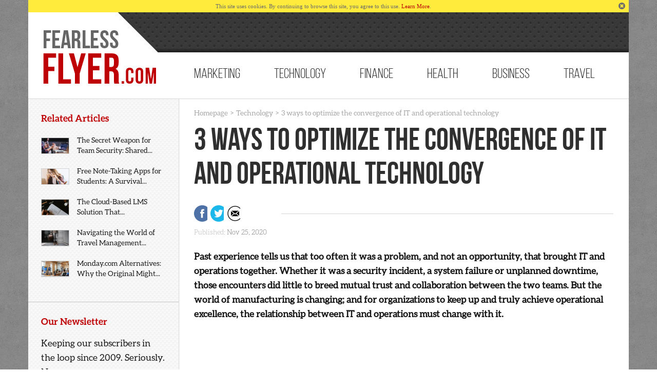

--- FILE ---
content_type: text/html; charset=UTF-8
request_url: https://fearlessflyer.com/3-ways-to-optimize-the-convergence-of-it-and-operational-technology/
body_size: 10299
content:
<!doctype html>
<html class="no-js" lang="en">
<head>
<meta charset="utf-8">
<meta http-equiv="x-ua-compatible" content="ie=edge">
<meta name="ahrefs-site-verification" content="37f501acf689221c1b7d1632a1d384ccf0957e609922cdaa3ed136668b02cc43">
<title>3 ways to optimize the convergence of IT and operational technology - Fearlessflyer.com</title>        
<meta name="viewport" content="width=device-width, initial-scale=1">        
<link rel="pingback" href="https://fearlessflyer.com/xmlrpc.php">
<link rel="shortcut icon" href="https://fearlessflyer.com/wp-content/themes/fearless-flyer-10/favicon.ico"/>
<link rel="stylesheet" href="https://cdnjs.cloudflare.com/ajax/libs/font-awesome/4.7.0/css/font-awesome.min.css">
<link rel="stylesheet" type="text/css" href="//fearlessflyer.com/wp-content/cache/wpfc-minified/20c5q3u1/9y3qf.css" media="all"/>
<meta name='robots' content='index, follow, max-image-preview:large, max-snippet:-1, max-video-preview:-1'/>
<link rel="canonical" href="https://fearlessflyer.com/3-ways-to-optimize-the-convergence-of-it-and-operational-technology/"/>
<meta property="og:locale" content="en_US"/>
<meta property="og:type" content="article"/>
<meta property="og:title" content="3 ways to optimize the convergence of IT and operational technology - Fearlessflyer.com"/>
<meta property="og:description" content="Past experience tells us that too often it was a problem, and not an opportunity, that brought IT and operations together. Whether it was a security incident, a system failure or unplanned downtime, those encounters did little to breed mutual trust and collaboration between the two teams. But the world of manufacturing is changing; and [&hellip;]"/>
<meta property="og:url" content="https://fearlessflyer.com/3-ways-to-optimize-the-convergence-of-it-and-operational-technology/"/>
<meta property="og:site_name" content="Fearlessflyer.com"/>
<meta property="article:publisher" content="https://www.facebook.com/fearlessflyerdesign"/>
<meta property="article:published_time" content="2020-11-25T14:13:15+00:00"/>
<meta property="article:modified_time" content="2020-12-09T18:14:49+00:00"/>
<meta property="og:image" content="https://traccsolution.com/wp-content/uploads/2020/11/operational-excellence.jpg-scaled.jpg"/>
<meta name="author" content="Guest User"/>
<meta name="twitter:card" content="summary_large_image"/>
<meta name="twitter:creator" content="@fearlessflyer"/>
<meta name="twitter:site" content="@fearlessflyer"/>
<meta name="twitter:label1" content="Written by"/>
<meta name="twitter:data1" content="Guest User"/>
<meta name="twitter:label2" content="Est. reading time"/>
<meta name="twitter:data2" content="4 minutes"/>
<script type="application/ld+json" class="yoast-schema-graph">{"@context":"https://schema.org","@graph":[{"@type":"Article","@id":"https://fearlessflyer.com/3-ways-to-optimize-the-convergence-of-it-and-operational-technology/#article","isPartOf":{"@id":"https://fearlessflyer.com/3-ways-to-optimize-the-convergence-of-it-and-operational-technology/"},"author":{"name":"Guest User","@id":"https://fearlessflyer.com/#/schema/person/06356405b783d1145cc3df59739ffd21"},"headline":"3 ways to optimize the convergence of IT and operational technology","datePublished":"2020-11-25T14:13:15+00:00","dateModified":"2020-12-09T18:14:49+00:00","mainEntityOfPage":{"@id":"https://fearlessflyer.com/3-ways-to-optimize-the-convergence-of-it-and-operational-technology/"},"wordCount":790,"publisher":{"@id":"https://fearlessflyer.com/#organization"},"image":{"@id":"https://fearlessflyer.com/3-ways-to-optimize-the-convergence-of-it-and-operational-technology/#primaryimage"},"thumbnailUrl":"https://traccsolution.com/wp-content/uploads/2020/11/operational-excellence.jpg-scaled.jpg","articleSection":["Sponsored","Technology"],"inLanguage":"en-US"},{"@type":"WebPage","@id":"https://fearlessflyer.com/3-ways-to-optimize-the-convergence-of-it-and-operational-technology/","url":"https://fearlessflyer.com/3-ways-to-optimize-the-convergence-of-it-and-operational-technology/","name":"3 ways to optimize the convergence of IT and operational technology - Fearlessflyer.com","isPartOf":{"@id":"https://fearlessflyer.com/#website"},"primaryImageOfPage":{"@id":"https://fearlessflyer.com/3-ways-to-optimize-the-convergence-of-it-and-operational-technology/#primaryimage"},"image":{"@id":"https://fearlessflyer.com/3-ways-to-optimize-the-convergence-of-it-and-operational-technology/#primaryimage"},"thumbnailUrl":"https://traccsolution.com/wp-content/uploads/2020/11/operational-excellence.jpg-scaled.jpg","datePublished":"2020-11-25T14:13:15+00:00","dateModified":"2020-12-09T18:14:49+00:00","breadcrumb":{"@id":"https://fearlessflyer.com/3-ways-to-optimize-the-convergence-of-it-and-operational-technology/#breadcrumb"},"inLanguage":"en-US","potentialAction":[{"@type":"ReadAction","target":["https://fearlessflyer.com/3-ways-to-optimize-the-convergence-of-it-and-operational-technology/"]}]},{"@type":"ImageObject","inLanguage":"en-US","@id":"https://fearlessflyer.com/3-ways-to-optimize-the-convergence-of-it-and-operational-technology/#primaryimage","url":"https://traccsolution.com/wp-content/uploads/2020/11/operational-excellence.jpg-scaled.jpg","contentUrl":"https://traccsolution.com/wp-content/uploads/2020/11/operational-excellence.jpg-scaled.jpg"},{"@type":"BreadcrumbList","@id":"https://fearlessflyer.com/3-ways-to-optimize-the-convergence-of-it-and-operational-technology/#breadcrumb","itemListElement":[{"@type":"ListItem","position":1,"name":"Home","item":"https://fearlessflyer.com/"},{"@type":"ListItem","position":2,"name":"3 ways to optimize the convergence of IT and operational technology"}]},{"@type":"WebSite","@id":"https://fearlessflyer.com/#website","url":"https://fearlessflyer.com/","name":"Fearlessflyer.com","description":"Business, Finance, Travel and Technology","publisher":{"@id":"https://fearlessflyer.com/#organization"},"potentialAction":[{"@type":"SearchAction","target":{"@type":"EntryPoint","urlTemplate":"https://fearlessflyer.com/?s={search_term_string}"},"query-input":{"@type":"PropertyValueSpecification","valueRequired":true,"valueName":"search_term_string"}}],"inLanguage":"en-US"},{"@type":"Organization","@id":"https://fearlessflyer.com/#organization","name":"Fearlessflyer.com","url":"https://fearlessflyer.com/","logo":{"@type":"ImageObject","inLanguage":"en-US","@id":"https://fearlessflyer.com/#/schema/logo/image/","url":"https://fearlessflyer.com/wp-content/uploads/2022/02/ff-logo.png","contentUrl":"https://fearlessflyer.com/wp-content/uploads/2022/02/ff-logo.png","width":245,"height":128,"caption":"Fearlessflyer.com"},"image":{"@id":"https://fearlessflyer.com/#/schema/logo/image/"},"sameAs":["https://www.facebook.com/fearlessflyerdesign","https://x.com/fearlessflyer"]},{"@type":"Person","@id":"https://fearlessflyer.com/#/schema/person/06356405b783d1145cc3df59739ffd21","name":"Guest User","image":{"@type":"ImageObject","inLanguage":"en-US","@id":"https://fearlessflyer.com/#/schema/person/image/","url":"https://secure.gravatar.com/avatar/097397865655b8af18ee52e1642bf9b0?s=96&d=mm&r=g","contentUrl":"https://secure.gravatar.com/avatar/097397865655b8af18ee52e1642bf9b0?s=96&d=mm&r=g","caption":"Guest User"}}]}</script>
<style id='wp-emoji-styles-inline-css'>img.wp-smiley, img.emoji{display:inline !important;border:none !important;box-shadow:none !important;height:1em !important;width:1em !important;margin:0 0.07em !important;vertical-align:-0.1em !important;background:none !important;padding:0 !important;}</style>
<link rel="stylesheet" type="text/css" href="//fearlessflyer.com/wp-content/cache/wpfc-minified/foqt0gp7/9y3qf.css" media="all"/>
<style id='classic-theme-styles-inline-css'>.wp-block-button__link{color:#fff;background-color:#32373c;border-radius:9999px;box-shadow:none;text-decoration:none;padding:calc(.667em + 2px) calc(1.333em + 2px);font-size:1.125em}.wp-block-file__button{background:#32373c;color:#fff;text-decoration:none}</style>
<style id='global-styles-inline-css'>body{--wp--preset--color--black:#000000;--wp--preset--color--cyan-bluish-gray:#abb8c3;--wp--preset--color--white:#ffffff;--wp--preset--color--pale-pink:#f78da7;--wp--preset--color--vivid-red:#cf2e2e;--wp--preset--color--luminous-vivid-orange:#ff6900;--wp--preset--color--luminous-vivid-amber:#fcb900;--wp--preset--color--light-green-cyan:#7bdcb5;--wp--preset--color--vivid-green-cyan:#00d084;--wp--preset--color--pale-cyan-blue:#8ed1fc;--wp--preset--color--vivid-cyan-blue:#0693e3;--wp--preset--color--vivid-purple:#9b51e0;--wp--preset--gradient--vivid-cyan-blue-to-vivid-purple:linear-gradient(135deg,rgba(6,147,227,1) 0%,rgb(155,81,224) 100%);--wp--preset--gradient--light-green-cyan-to-vivid-green-cyan:linear-gradient(135deg,rgb(122,220,180) 0%,rgb(0,208,130) 100%);--wp--preset--gradient--luminous-vivid-amber-to-luminous-vivid-orange:linear-gradient(135deg,rgba(252,185,0,1) 0%,rgba(255,105,0,1) 100%);--wp--preset--gradient--luminous-vivid-orange-to-vivid-red:linear-gradient(135deg,rgba(255,105,0,1) 0%,rgb(207,46,46) 100%);--wp--preset--gradient--very-light-gray-to-cyan-bluish-gray:linear-gradient(135deg,rgb(238,238,238) 0%,rgb(169,184,195) 100%);--wp--preset--gradient--cool-to-warm-spectrum:linear-gradient(135deg,rgb(74,234,220) 0%,rgb(151,120,209) 20%,rgb(207,42,186) 40%,rgb(238,44,130) 60%,rgb(251,105,98) 80%,rgb(254,248,76) 100%);--wp--preset--gradient--blush-light-purple:linear-gradient(135deg,rgb(255,206,236) 0%,rgb(152,150,240) 100%);--wp--preset--gradient--blush-bordeaux:linear-gradient(135deg,rgb(254,205,165) 0%,rgb(254,45,45) 50%,rgb(107,0,62) 100%);--wp--preset--gradient--luminous-dusk:linear-gradient(135deg,rgb(255,203,112) 0%,rgb(199,81,192) 50%,rgb(65,88,208) 100%);--wp--preset--gradient--pale-ocean:linear-gradient(135deg,rgb(255,245,203) 0%,rgb(182,227,212) 50%,rgb(51,167,181) 100%);--wp--preset--gradient--electric-grass:linear-gradient(135deg,rgb(202,248,128) 0%,rgb(113,206,126) 100%);--wp--preset--gradient--midnight:linear-gradient(135deg,rgb(2,3,129) 0%,rgb(40,116,252) 100%);--wp--preset--font-size--small:13px;--wp--preset--font-size--medium:20px;--wp--preset--font-size--large:36px;--wp--preset--font-size--x-large:42px;--wp--preset--spacing--20:0.44rem;--wp--preset--spacing--30:0.67rem;--wp--preset--spacing--40:1rem;--wp--preset--spacing--50:1.5rem;--wp--preset--spacing--60:2.25rem;--wp--preset--spacing--70:3.38rem;--wp--preset--spacing--80:5.06rem;--wp--preset--shadow--natural:6px 6px 9px rgba(0, 0, 0, 0.2);--wp--preset--shadow--deep:12px 12px 50px rgba(0, 0, 0, 0.4);--wp--preset--shadow--sharp:6px 6px 0px rgba(0, 0, 0, 0.2);--wp--preset--shadow--outlined:6px 6px 0px -3px rgba(255, 255, 255, 1), 6px 6px rgba(0, 0, 0, 1);--wp--preset--shadow--crisp:6px 6px 0px rgba(0, 0, 0, 1);}:where(.is-layout-flex){gap:0.5em;}:where(.is-layout-grid){gap:0.5em;}body .is-layout-flex{display:flex;}body .is-layout-flex{flex-wrap:wrap;align-items:center;}body .is-layout-flex > *{margin:0;}body .is-layout-grid{display:grid;}body .is-layout-grid > *{margin:0;}:where(.wp-block-columns.is-layout-flex){gap:2em;}:where(.wp-block-columns.is-layout-grid){gap:2em;}:where(.wp-block-post-template.is-layout-flex){gap:1.25em;}:where(.wp-block-post-template.is-layout-grid){gap:1.25em;}.has-black-color{color:var(--wp--preset--color--black) !important;}.has-cyan-bluish-gray-color{color:var(--wp--preset--color--cyan-bluish-gray) !important;}.has-white-color{color:var(--wp--preset--color--white) !important;}.has-pale-pink-color{color:var(--wp--preset--color--pale-pink) !important;}.has-vivid-red-color{color:var(--wp--preset--color--vivid-red) !important;}.has-luminous-vivid-orange-color{color:var(--wp--preset--color--luminous-vivid-orange) !important;}.has-luminous-vivid-amber-color{color:var(--wp--preset--color--luminous-vivid-amber) !important;}.has-light-green-cyan-color{color:var(--wp--preset--color--light-green-cyan) !important;}.has-vivid-green-cyan-color{color:var(--wp--preset--color--vivid-green-cyan) !important;}.has-pale-cyan-blue-color{color:var(--wp--preset--color--pale-cyan-blue) !important;}.has-vivid-cyan-blue-color{color:var(--wp--preset--color--vivid-cyan-blue) !important;}.has-vivid-purple-color{color:var(--wp--preset--color--vivid-purple) !important;}.has-black-background-color{background-color:var(--wp--preset--color--black) !important;}.has-cyan-bluish-gray-background-color{background-color:var(--wp--preset--color--cyan-bluish-gray) !important;}.has-white-background-color{background-color:var(--wp--preset--color--white) !important;}.has-pale-pink-background-color{background-color:var(--wp--preset--color--pale-pink) !important;}.has-vivid-red-background-color{background-color:var(--wp--preset--color--vivid-red) !important;}.has-luminous-vivid-orange-background-color{background-color:var(--wp--preset--color--luminous-vivid-orange) !important;}.has-luminous-vivid-amber-background-color{background-color:var(--wp--preset--color--luminous-vivid-amber) !important;}.has-light-green-cyan-background-color{background-color:var(--wp--preset--color--light-green-cyan) !important;}.has-vivid-green-cyan-background-color{background-color:var(--wp--preset--color--vivid-green-cyan) !important;}.has-pale-cyan-blue-background-color{background-color:var(--wp--preset--color--pale-cyan-blue) !important;}.has-vivid-cyan-blue-background-color{background-color:var(--wp--preset--color--vivid-cyan-blue) !important;}.has-vivid-purple-background-color{background-color:var(--wp--preset--color--vivid-purple) !important;}.has-black-border-color{border-color:var(--wp--preset--color--black) !important;}.has-cyan-bluish-gray-border-color{border-color:var(--wp--preset--color--cyan-bluish-gray) !important;}.has-white-border-color{border-color:var(--wp--preset--color--white) !important;}.has-pale-pink-border-color{border-color:var(--wp--preset--color--pale-pink) !important;}.has-vivid-red-border-color{border-color:var(--wp--preset--color--vivid-red) !important;}.has-luminous-vivid-orange-border-color{border-color:var(--wp--preset--color--luminous-vivid-orange) !important;}.has-luminous-vivid-amber-border-color{border-color:var(--wp--preset--color--luminous-vivid-amber) !important;}.has-light-green-cyan-border-color{border-color:var(--wp--preset--color--light-green-cyan) !important;}.has-vivid-green-cyan-border-color{border-color:var(--wp--preset--color--vivid-green-cyan) !important;}.has-pale-cyan-blue-border-color{border-color:var(--wp--preset--color--pale-cyan-blue) !important;}.has-vivid-cyan-blue-border-color{border-color:var(--wp--preset--color--vivid-cyan-blue) !important;}.has-vivid-purple-border-color{border-color:var(--wp--preset--color--vivid-purple) !important;}.has-vivid-cyan-blue-to-vivid-purple-gradient-background{background:var(--wp--preset--gradient--vivid-cyan-blue-to-vivid-purple) !important;}.has-light-green-cyan-to-vivid-green-cyan-gradient-background{background:var(--wp--preset--gradient--light-green-cyan-to-vivid-green-cyan) !important;}.has-luminous-vivid-amber-to-luminous-vivid-orange-gradient-background{background:var(--wp--preset--gradient--luminous-vivid-amber-to-luminous-vivid-orange) !important;}.has-luminous-vivid-orange-to-vivid-red-gradient-background{background:var(--wp--preset--gradient--luminous-vivid-orange-to-vivid-red) !important;}.has-very-light-gray-to-cyan-bluish-gray-gradient-background{background:var(--wp--preset--gradient--very-light-gray-to-cyan-bluish-gray) !important;}.has-cool-to-warm-spectrum-gradient-background{background:var(--wp--preset--gradient--cool-to-warm-spectrum) !important;}.has-blush-light-purple-gradient-background{background:var(--wp--preset--gradient--blush-light-purple) !important;}.has-blush-bordeaux-gradient-background{background:var(--wp--preset--gradient--blush-bordeaux) !important;}.has-luminous-dusk-gradient-background{background:var(--wp--preset--gradient--luminous-dusk) !important;}.has-pale-ocean-gradient-background{background:var(--wp--preset--gradient--pale-ocean) !important;}.has-electric-grass-gradient-background{background:var(--wp--preset--gradient--electric-grass) !important;}.has-midnight-gradient-background{background:var(--wp--preset--gradient--midnight) !important;}.has-small-font-size{font-size:var(--wp--preset--font-size--small) !important;}.has-medium-font-size{font-size:var(--wp--preset--font-size--medium) !important;}.has-large-font-size{font-size:var(--wp--preset--font-size--large) !important;}.has-x-large-font-size{font-size:var(--wp--preset--font-size--x-large) !important;}
.wp-block-navigation a:where(:not(.wp-element-button)){color:inherit;}:where(.wp-block-post-template.is-layout-flex){gap:1.25em;}:where(.wp-block-post-template.is-layout-grid){gap:1.25em;}:where(.wp-block-columns.is-layout-flex){gap:2em;}:where(.wp-block-columns.is-layout-grid){gap:2em;}
.wp-block-pullquote{font-size:1.5em;line-height:1.6;}</style>
<link rel="https://api.w.org/" href="https://fearlessflyer.com/wp-json/"/><link rel="alternate" type="application/json" href="https://fearlessflyer.com/wp-json/wp/v2/posts/7456"/><link rel="EditURI" type="application/rsd+xml" title="RSD" href="https://fearlessflyer.com/xmlrpc.php?rsd"/>
<meta name="generator" content="WordPress 6.5.5"/>
<link rel='shortlink' href='https://fearlessflyer.com/?p=7456'/>
<link rel="alternate" type="application/json+oembed" href="https://fearlessflyer.com/wp-json/oembed/1.0/embed?url=https%3A%2F%2Ffearlessflyer.com%2F3-ways-to-optimize-the-convergence-of-it-and-operational-technology%2F"/>
<link rel="alternate" type="text/xml+oembed" href="https://fearlessflyer.com/wp-json/oembed/1.0/embed?url=https%3A%2F%2Ffearlessflyer.com%2F3-ways-to-optimize-the-convergence-of-it-and-operational-technology%2F&#038;format=xml"/>
<script data-wpfc-render="false">var Wpfcll={s:[],osl:0,scroll:false,i:function(){Wpfcll.ss();window.addEventListener('load',function(){let observer=new MutationObserver(mutationRecords=>{Wpfcll.osl=Wpfcll.s.length;Wpfcll.ss();if(Wpfcll.s.length > Wpfcll.osl){Wpfcll.ls(false);}});observer.observe(document.getElementsByTagName("html")[0],{childList:true,attributes:true,subtree:true,attributeFilter:["src"],attributeOldValue:false,characterDataOldValue:false});Wpfcll.ls(true);});window.addEventListener('scroll',function(){Wpfcll.scroll=true;Wpfcll.ls(false);});window.addEventListener('resize',function(){Wpfcll.scroll=true;Wpfcll.ls(false);});window.addEventListener('click',function(){Wpfcll.scroll=true;Wpfcll.ls(false);});},c:function(e,pageload){var w=document.documentElement.clientHeight || body.clientHeight;var n=0;if(pageload){n=0;}else{n=(w > 800) ? 800:200;n=Wpfcll.scroll ? 800:n;}var er=e.getBoundingClientRect();var t=0;var p=e.parentNode ? e.parentNode:false;if(typeof p.getBoundingClientRect=="undefined"){var pr=false;}else{var pr=p.getBoundingClientRect();}if(er.x==0 && er.y==0){for(var i=0;i < 10;i++){if(p){if(pr.x==0 && pr.y==0){if(p.parentNode){p=p.parentNode;}if(typeof p.getBoundingClientRect=="undefined"){pr=false;}else{pr=p.getBoundingClientRect();}}else{t=pr.top;break;}}};}else{t=er.top;}if(w - t+n > 0){return true;}return false;},r:function(e,pageload){var s=this;var oc,ot;try{oc=e.getAttribute("data-wpfc-original-src");ot=e.getAttribute("data-wpfc-original-srcset");originalsizes=e.getAttribute("data-wpfc-original-sizes");if(s.c(e,pageload)){if(oc || ot){if(e.tagName=="DIV" || e.tagName=="A" || e.tagName=="SPAN"){e.style.backgroundImage="url("+oc+")";e.removeAttribute("data-wpfc-original-src");e.removeAttribute("data-wpfc-original-srcset");e.removeAttribute("onload");}else{if(oc){e.setAttribute('src',oc);}if(ot){e.setAttribute('srcset',ot);}if(originalsizes){e.setAttribute('sizes',originalsizes);}if(e.getAttribute("alt") && e.getAttribute("alt")=="blank"){e.removeAttribute("alt");}e.removeAttribute("data-wpfc-original-src");e.removeAttribute("data-wpfc-original-srcset");e.removeAttribute("data-wpfc-original-sizes");e.removeAttribute("onload");if(e.tagName=="IFRAME"){var y="https://www.youtube.com/embed/";if(navigator.userAgent.match(/\sEdge?\/\d/i)){e.setAttribute('src',e.getAttribute("src").replace(/.+\/templates\/youtube\.html\#/,y));}e.onload=function(){if(typeof window.jQuery !="undefined"){if(jQuery.fn.fitVids){jQuery(e).parent().fitVids({customSelector:"iframe[src]"});}}var s=e.getAttribute("src").match(/templates\/youtube\.html\#(.+)/);if(s){try{var i=e.contentDocument || e.contentWindow;if(i.location.href=="about:blank"){e.setAttribute('src',y+s[1]);}}catch(err){e.setAttribute('src',y+s[1]);}}}}}}else{if(e.tagName=="NOSCRIPT"){if(jQuery(e).attr("data-type")=="wpfc"){e.removeAttribute("data-type");jQuery(e).after(jQuery(e).text());}}}}}catch(error){console.log(error);console.log("==>",e);}},ss:function(){var i=Array.prototype.slice.call(document.getElementsByTagName("img"));var f=Array.prototype.slice.call(document.getElementsByTagName("iframe"));var d=Array.prototype.slice.call(document.getElementsByTagName("div"));var a=Array.prototype.slice.call(document.getElementsByTagName("a"));var s=Array.prototype.slice.call(document.getElementsByTagName("span"));var n=Array.prototype.slice.call(document.getElementsByTagName("noscript"));this.s=i.concat(f).concat(d).concat(a).concat(s).concat(n);},ls:function(pageload){var s=this;[].forEach.call(s.s,function(e,index){s.r(e,pageload);});}};document.addEventListener('DOMContentLoaded',function(){wpfci();});function wpfci(){Wpfcll.i();}</script>
</head>
<body class="post-template-default single single-post postid-7456 single-format-standard">
<div class="container main-wrap">    
<div class="gdpr-banner row hidden"></div><div class="header">
<div class="logo-wrap"> <a class="logo" href="https://fearlessflyer.com">Home</a></div><div class="search-wrap"></div><div class="ff-navigation">
<div class="ff-nav-list hidden-sm hidden-xs"> <a href="https://fearlessflyer.com/category/marketing/">Marketing</a><a href="https://fearlessflyer.com/category/technology/">Technology</a><a href="https://fearlessflyer.com/category/finance/">Finance</a><a href="https://fearlessflyer.com/category/health/">Health</a><a href="https://fearlessflyer.com/category/business/">Business</a><a href="https://fearlessflyer.com/category/travel/">Travel</a></div><a href="#" class="trigger mobile-menu-trigger visible-sm visible-xs">Click</a></div></div><div class="mobile-nav" style="display:none;"></div><div class="row content-wrap" style="border-top:1px solid #d5d5d5;">
<div class="main-content col-lg-9 col-lg-push-3">
<ul id="breadcrumbs" class="breadcrumbs"><li class="item-home"><a class="bread-link bread-home" href="https://fearlessflyer.com" title="Homepage">Homepage</a></li><li class="separator separator-home"> &gt; </li><li class="item-cat"><a href="https://fearlessflyer.com/category/technology/">Technology</a></li><li class="separator"> &gt; </li><li class="item-current item-7456"><span class="bread-current bread-7456" title="3 ways to optimize the convergence of IT and operational technology">3 ways to optimize the convergence of IT and operational technology</span></li></ul>                <h1 class="title">3 ways to optimize the convergence of IT and operational technology</h1>
<div class="row">
<div class="meta meta-in-content">
<div class="social-buttons"> <a class="fb trigger" href="https://www.facebook.com/sharer/sharer.php?u=https%3A%2F%2Ffearlessflyer.com%2F3-ways-to-optimize-the-convergence-of-it-and-operational-technology%2F">Facebook</a> <a class="tw trigger" href="https://twitter.com/intent/tweet?url=https%3A%2F%2Ffearlessflyer.com%2F3-ways-to-optimize-the-convergence-of-it-and-operational-technology%2F">Twitter</a> <a class="em trigger" href="mailto:?body=https://fearlessflyer.com/3-ways-to-optimize-the-convergence-of-it-and-operational-technology/">Email</a></div><div class="published"> Published: <span>Nov 25, 2020</span></div></div><div class="content col-lg-12"> <p><strong>Past experience tells us that too often it was a problem, and not an opportunity, that brought IT and operations together. Whether it was a security incident, a system failure or unplanned downtime, those encounters did little to breed mutual trust and collaboration between the two teams. But the world of manufacturing is changing; and for organizations to keep up and truly achieve operational excellence, the relationship between IT and operations must change with it.<br></strong></p> <figure class="wp-block-image"><img decoding="async" src="https://traccsolution.com/wp-content/uploads/2020/11/operational-excellence.jpg-scaled.jpg" alt=""/></figure> <p>Historically, <a href="https://traccsolution.com/blog/operational-excellence/">operational technology</a> (OT) was typically stand-alone devices, disconnected from IT systems, with proprietary software and hardware. These technologies fell under the responsibility of engineering, were task-specific systems, and were highly customized depending on the industry. But now, IT and OT are being unified as part of the fourth industrial revolution (Industry 4.0).</p> <p>If you’re a visionary operations leader, you’ll recognize that the reams of data you use to support real-time decision-making could unlock additional value for your company. But then you need the support of your IT colleagues to make this data meaningful and accessible for use across the organization.</p> <p>The IT function can also help operations to better align with business systems such as enterprise resource planning (ERP) and manufacturing execution systems (MES). At the same time, IT teams most likely want to achieve the vision and potential of a connected factory – from improving the supply chain to driving innovation and reducing downtime. To get there, they need the knowledge and support of the operations professionals who understand and control the equipment.</p> <h3 class="wp-block-heading">Changing mindsets</h3> <p>IT professionals and engineers don’t speak the same language. This is unsurprising because the two functions traditionally had different goals and objectives. IT was running the business applications, while OT was focused on the manufacturing process and whatever technologies were needed to implement and support it.</p> <p>However, achieving <a href="https://traccsolution.com/blog/operational-excellence/">operational excellence</a> is a common goal across your entire organization. Working towards this common goal is a good way to foster cross-departmental collaboration and teamwork.</p> <p>Still, depending on the industry, transforming the relationship between IT and operations may be tricky. So it’s imperative to agree on a common approach and strategy before any change can be made to technology.</p> <p>The following three steps will help you overcome these challenges:</p> <p><strong>1. Collapse organizational silos<br></strong></p><a class="aff-banner" href="https://shopify.pxf.io/c/28577/1499955/13624" target="_top" id="1499955" rel="nofollow"><img decoding="async" src="//a.impactradius-go.com/display-ad/13624-1499955" border="0" alt="shopify banner"/></a><img decoding="async" height="0" width="0" src="https://imp.pxf.io/i/28577/1499955/13624" style="position:absolute;visibility:hidden;" border="0"/> <p>Despite some existing synergies, OT and IT are generally housed under separate departments, often with duplication. To rectify this situation, the strategies of the IT and OT functions need to be aligned. Responsibilities need to be integrated, or at least the IT and operations leaders need to have partly common and overlapping goals and targets, which will compel them to work cooperatively. Also allow the two functions to share data so that teams can understand how each function is performing, what the customer or external stakeholder complaints are, and where there is room for improvement.</p> <p><strong>2. Integrate employee skills<br></strong></p> <p>IT personnel and OT teams bring different primary skill sets and motivations. OT employees have engineering or manufacturing backgrounds, and a lateral-minded practicality that keeps machinery operational. IT professionals are passionate about software innovation and the power and process of programming, and are less concerned with how these can be applied on the factory floor.</p> <p>Before Industry 4.0, there was little need for a common lexicon between an engineering technician and a software or network programmer. But now it is key. Smart factories need a hybrid OT-IT department, manned by engineers who can build hardware; programmers to configure robotics; technicians to maintain this new generation of equipment; and – most importantly – software architects capable of synchronizing entire operations and supply chains.</p> <p><strong>3. Lock in technical interoperability<br></strong></p> <p>Instances abound where basic IT applications caused crashes in machinery or operational systems. OT systems themselves suffer from interoperability shortcomings: Operations hardware is often linked, suboptimally, with numerous components specifically created for singular, isolated functions. Designers of digital systems must therefore strive for greater interoperability, both within legacy operations technology and in its embrace of IT.</p> <p>The difficulty in developing an effective ascendancy for IT/OT convergence should not be underestimated. IT typically has stronger models for managing projects than operations; they cannot just be taken as they are and applied to OT. The cooperation between IT and OT needs to extend to adapting those models for use in operations, considering the different impact of projects and the different cultures of the stakeholders involved. However, the benefits of bringing IT and OT together are simply too great to ignore.</p> <p>Being smart in manufacturing is the only option. That’s not new, but you must adapt quickly to stay smart in such a rapidly changing environment. Effectively solving the IT/OT convergence challenge is therefore a necessity for any organization looking to achieve true operational excellence.</p></div></div><div class="post-nav row"> <span class="previous col-lg-6"><i class="glyphicon glyphicon-chevron-left"></i><a href="https://fearlessflyer.com/how-to-maximize-black-friday-cyber-monday-for-amazon-sellers/" rel="prev">Previous</a> </span> <span class="next col-lg-6"><a href="https://fearlessflyer.com/know-your-logo-designer-hiring-options/" rel="next">Next</a><i class="glyphicon glyphicon-chevron-right"></i></span></div></div><div class="sidebar col-lg-3 col-lg-pull-9">
<div class="related-wrap"></div><div class="newsletter-wrap"> <h4>Our Newsletter</h4> <p>Keeping our subscribers in the loop since 2009. Seriously. No spam.</p></div></div></div><footer class="dark-texture row">
<div class="col-lg-4 about">
<h4>About</h4>
<p>Fearlessflyer.com is a one stop shop for business, health and finance professionals who wish to stay on top of the latest in their respecive industries.</p>
<div class="clearfix"></div><ul class="social-icons">
<li><a href="https://www.facebook.com/fearlessflyerdesign/"><i class="fa fa-facebook-square" aria-hidden="true"></i><span>facebook</span></a></li>
<li><a href="https://twitter.com/fearlessflyer"><i class="fa fa-twitter-square" aria-hidden="true"></i><span>twitter</span></a></li>
<li><a href="http://feeds.feedburner.com/Fearlessflyer"><i class="fa fa-rss-square" aria-hidden="true"></i><span>rss</span></a></li>
</ul>
<div class="clearfix"></div></div><div class="col-lg-4 latest-posts"></div><div class="col-lg-4"></div><div class="credits"> <a class="backtop" href="#"><i class="fa fa-chevron-circle-up" aria-hidden="true"></i> Back to top</a> <a href="/privacy-policy/">Privacy Policy</a></div></footer></div><div class="modal fade">
<div class="modal-dialog" role="document">
<div class="modal-content">
<div class="modal-header"> <h5 class="modal-title">Fearlessflyer.com</h5> <button type="button" class="close" data-dismiss="modal" aria-label="Close"> <span aria-hidden="true">&times;</span> </button></div><div class="modal-body"></div><div class="modal-footer"></div></div></div></div><script async src="https://www.googletagmanager.com/gtag/js?id=G-SXEMMYGZG9"></script>
<script>window.dataLayer=window.dataLayer||[];
function gtag(){dataLayer.push(arguments);}
gtag('js', new Date());
gtag('config', 'G-SXEMMYGZG9');</script>
<script>var ROOT_URL='https://fearlessflyer.com/';
var SEARCH_VALUE='';
var THEME_DIR='/wp-content/themes/fearless-flyer-10';
var LOADER='<div class="loader"><img src="' + THEME_DIR + '/images/loader.svg" /></div>';</script>
<script>window._wpemojiSettings={"baseUrl":"https:\/\/s.w.org\/images\/core\/emoji\/15.0.3\/72x72\/","ext":".png","svgUrl":"https:\/\/s.w.org\/images\/core\/emoji\/15.0.3\/svg\/","svgExt":".svg","source":{"concatemoji":"https:\/\/fearlessflyer.com\/wp-includes\/js\/wp-emoji-release.min.js?ver=6.5.5"}};
!function(i,n){var o,s,e;function c(e){try{var t={supportTests:e,timestamp:(new Date).valueOf()};sessionStorage.setItem(o,JSON.stringify(t))}catch(e){}}function p(e,t,n){e.clearRect(0,0,e.canvas.width,e.canvas.height),e.fillText(t,0,0);var t=new Uint32Array(e.getImageData(0,0,e.canvas.width,e.canvas.height).data),r=(e.clearRect(0,0,e.canvas.width,e.canvas.height),e.fillText(n,0,0),new Uint32Array(e.getImageData(0,0,e.canvas.width,e.canvas.height).data));return t.every(function(e,t){return e===r[t]})}function u(e,t,n){switch(t){case"flag":return n(e,"\ud83c\udff3\ufe0f\u200d\u26a7\ufe0f","\ud83c\udff3\ufe0f\u200b\u26a7\ufe0f")?!1:!n(e,"\ud83c\uddfa\ud83c\uddf3","\ud83c\uddfa\u200b\ud83c\uddf3")&&!n(e,"\ud83c\udff4\udb40\udc67\udb40\udc62\udb40\udc65\udb40\udc6e\udb40\udc67\udb40\udc7f","\ud83c\udff4\u200b\udb40\udc67\u200b\udb40\udc62\u200b\udb40\udc65\u200b\udb40\udc6e\u200b\udb40\udc67\u200b\udb40\udc7f");case"emoji":return!n(e,"\ud83d\udc26\u200d\u2b1b","\ud83d\udc26\u200b\u2b1b")}return!1}function f(e,t,n){var r="undefined"!=typeof WorkerGlobalScope&&self instanceof WorkerGlobalScope?new OffscreenCanvas(300,150):i.createElement("canvas"),a=r.getContext("2d",{willReadFrequently:!0}),o=(a.textBaseline="top",a.font="600 32px Arial",{});return e.forEach(function(e){o[e]=t(a,e,n)}),o}function t(e){var t=i.createElement("script");t.src=e,t.defer=!0,i.head.appendChild(t)}"undefined"!=typeof Promise&&(o="wpEmojiSettingsSupports",s=["flag","emoji"],n.supports={everything:!0,everythingExceptFlag:!0},e=new Promise(function(e){i.addEventListener("DOMContentLoaded",e,{once:!0})}),new Promise(function(t){var n=function(){try{var e=JSON.parse(sessionStorage.getItem(o));if("object"==typeof e&&"number"==typeof e.timestamp&&(new Date).valueOf()<e.timestamp+604800&&"object"==typeof e.supportTests)return e.supportTests}catch(e){}return null}();if(!n){if("undefined"!=typeof Worker&&"undefined"!=typeof OffscreenCanvas&&"undefined"!=typeof URL&&URL.createObjectURL&&"undefined"!=typeof Blob)try{var e="postMessage("+f.toString()+"("+[JSON.stringify(s),u.toString(),p.toString()].join(",")+"));",r=new Blob([e],{type:"text/javascript"}),a=new Worker(URL.createObjectURL(r),{name:"wpTestEmojiSupports"});return void(a.onmessage=function(e){c(n=e.data),a.terminate(),t(n)})}catch(e){}c(n=f(s,u,p))}t(n)}).then(function(e){for(var t in e)n.supports[t]=e[t],n.supports.everything=n.supports.everything&&n.supports[t],"flag"!==t&&(n.supports.everythingExceptFlag=n.supports.everythingExceptFlag&&n.supports[t]);n.supports.everythingExceptFlag=n.supports.everythingExceptFlag&&!n.supports.flag,n.DOMReady=!1,n.readyCallback=function(){n.DOMReady=!0}}).then(function(){return e}).then(function(){var e;n.supports.everything||(n.readyCallback(),(e=n.source||{}).concatemoji?t(e.concatemoji):e.wpemoji&&e.twemoji&&(t(e.twemoji),t(e.wpemoji)))}))}((window,document),window._wpemojiSettings);</script>
<script>TERM_IDS='24,444';
POST_ID='7456';</script>
<script defer src='//fearlessflyer.com/wp-content/cache/wpfc-minified/fcu0r8zv/9y3qf.js'></script>
</body>
</html><!-- WP Fastest Cache file was created in 0.091905117034912 seconds, on 06-12-24 23:21:07 -->